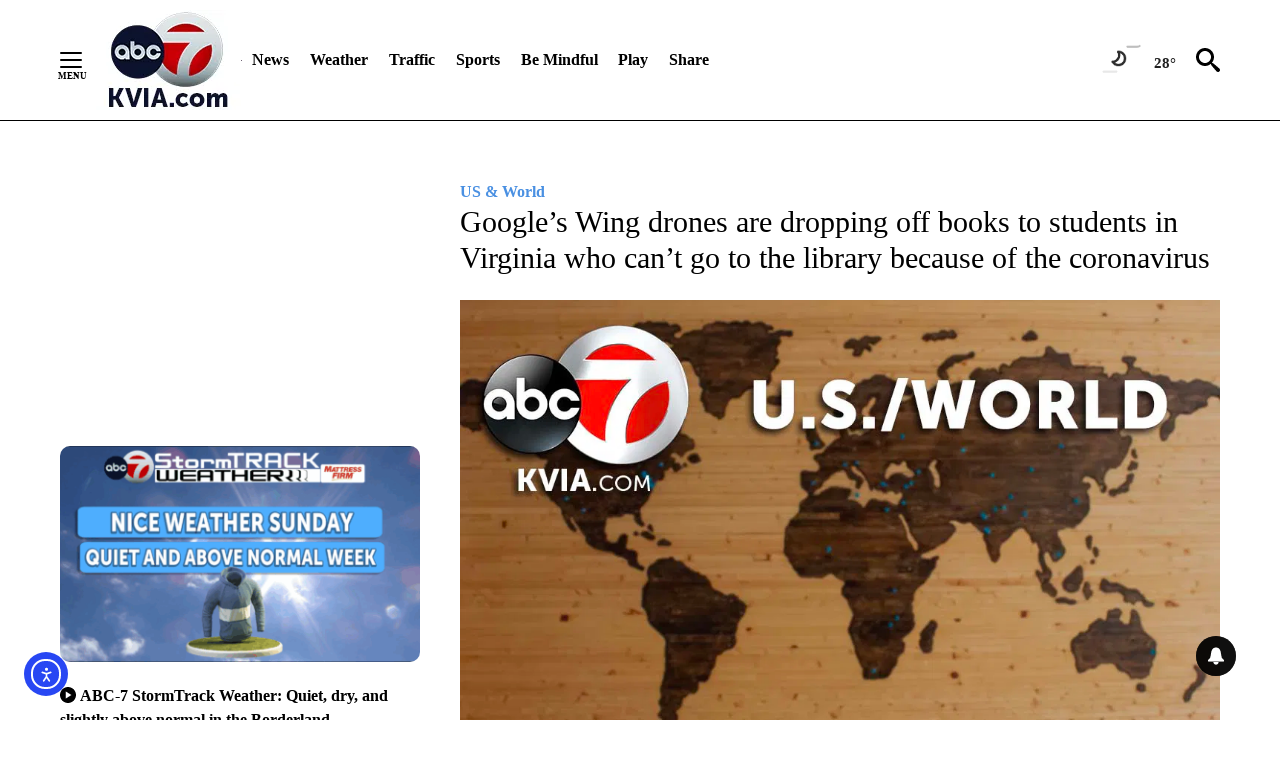

--- FILE ---
content_type: application/javascript; charset=utf-8
request_url: https://fundingchoicesmessages.google.com/f/AGSKWxUAPjnxu_hIOj24-YfBlJUWK_IraKoIMI_JtOKelYv4rRux_qBL8wsYeSsw1IaI8dIDJoYinuSRIZ-DOPmGpmruWZJHym4jjakUQarJWrkK_8D06kBnGztObP4NGvwRLOQTVg1AOZHwaA9MO8kMdr-94925LeDgS0HdWmjzbB7r_yQGhwzbSMpk9qjk/_?wpproadszoneid=/redirect_awe.+adverts//adblockdetect..ng/ads/
body_size: -1293
content:
window['2da203b1-acdf-446b-8e36-08c3dd32b1f0'] = true;

--- FILE ---
content_type: text/javascript;charset=UTF-8
request_url: https://jadserve.postrelease.com/t?ntv_mvi=&ntv_url=https%253A%252F%252Fkvia.com%252Fnews%252Fus-world%252F2020%252F06%252F15%252Fgoogles-wing-drones-are-dropping-off-books-to-students-in-virginia-who-cant-go-to-the-library-because-of-the-coronavirus%252F
body_size: 1140
content:
(function(){PostRelease.ProcessResponse({"version":"3","responseId":43725,"placements":[{"id":380724,"selector":"#primary \u003e div.author.author--flex.author-1.panel-group","injectionMode":2,"ads":[],"tracking":{"trackingBaseUrl":"https://jadserve.postrelease.com/trk.gif?ntv_ui\u003d73040e17-4055-449a-8857-66e34f0d87e6\u0026ntv_fl\[base64]\u0026ntv_ht\u003dHMtsaQA\u0026ntv_at\u003d","adVersionPlacement":"AAAAAAAAAANM8FA","vcpmParams":{"minimumAreaViewable":0.5,"minimumExposedTime":1000,"checkOnFocus":true,"checkMinimumAreaViewable":false,"primaryImpressionURL":"https://jadserve.postrelease.com/trk.gif?ntv_at\u003d304\u0026ntv_ui\u003d73040e17-4055-449a-8857-66e34f0d87e6\u0026ntv_a\u003dAAAAAAAAAANM8FA\u0026ntv_ht\u003dHMtsaQA\u0026ntv_fl\[base64]\u0026ord\u003d123539681","adID":0}},"type":0,"integrationType":0}],"trackingCode":"\u003cscript type\u003d\"text/javascript\"\u003entv.PostRelease.trackFirstPartyCookie(\u002775087090-6dc1-4a38-b407-f8af3c7e0b23\u0027);\u003c/script\u003e","safeIframe":false,"placementForTracking":380724,"isWebview":false,"responseConsent":{"usPrivacyApplies":false,"gdprApplies":false,"gppApplies":false},"flags":{"useObserverViewability":true,"useMraidViewability":false}});})();